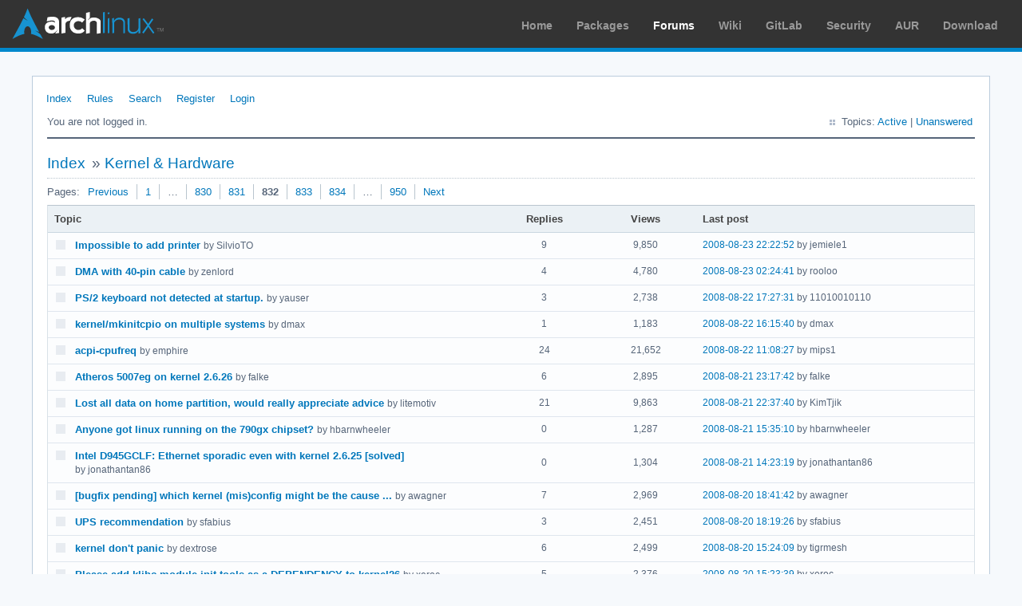

--- FILE ---
content_type: text/html; charset=utf-8
request_url: https://bbs.archlinux.org/viewforum.php?id=22&p=832
body_size: 3808
content:
<!DOCTYPE html PUBLIC "-//W3C//DTD XHTML 1.0 Strict//EN" "http://www.w3.org/TR/xhtml1/DTD/xhtml1-strict.dtd">
<html xmlns="http://www.w3.org/1999/xhtml" xml:lang="en" lang="en" dir="ltr">
<head>
<meta http-equiv="Content-Type" content="text/html; charset=utf-8" />
<meta name="viewport" content="width=device-width, initial-scale=1, shrink-to-fit=no">
<title>Kernel &amp; Hardware (Page 832) / Arch Linux Forums</title>
<link rel="stylesheet" type="text/css" href="style/ArchLinux.css" />
<link rel="canonical" href="viewforum.php?id=22&amp;p=832" title="Page 832" />
<link rel="prev" href="viewforum.php?id=22&amp;p=831" title="Page 831" />
<link rel="next" href="viewforum.php?id=22&amp;p=833" title="Page 833" />
<link rel="alternate" type="application/atom+xml" href="extern.php?action=feed&amp;fid=22&amp;type=atom" title="Atom forum feed" />
    <link rel="stylesheet" media="screen" href="style/ArchLinux/arch.css?v=5"/>
        <link rel="stylesheet" media="screen" href="style/ArchLinux/archnavbar.css?v=5"/>
    
<link rel="shortcut icon" href="style/ArchLinux/favicon.ico" />
</head>

<body>
<div id="archnavbar" class="anb-forum">
	<div id="archnavbarlogo"><h1><a href="http://archlinux.org/">Arch Linux</a></h1></div>
	<div id="archnavbarmenu">
		<ul id="archnavbarlist">
			<li id="anb-home"><a href="http://archlinux.org/">Home</a></li><li id="anb-packages"><a href="http://archlinux.org/packages/">Packages</a></li><li id="anb-forums" class="anb-selected"><a href="https://bbs.archlinux.org/">Forums</a></li><li id="anb-wiki"><a href="https://wiki.archlinux.org/">Wiki</a></li><li id="anb-gitlab"><a href="https://gitlab.archlinux.org/archlinux">GitLab</a></li><li id="anb-security"><a href="https://security.archlinux.org/">Security</a></li><li id="anb-aur"><a href="https://aur.archlinux.org/">AUR</a></li><li id="anb-download"><a href="http://archlinux.org/download/">Download</a></li>		</ul>
	</div>
</div>


<div id="punviewforum" class="pun">
<div class="top-box"></div>
<div class="punwrap">

<div id="brdheader" class="block">
	<div class="box">
		<div id="brdmenu" class="inbox">
			<ul>
				<li id="navindex" class="isactive"><a href="index.php">Index</a></li>
				<li id="navrules"><a href="misc.php?action=rules">Rules</a></li>
				<li id="navsearch"><a href="search.php">Search</a></li>
				<li id="navregister"><a href="register.php">Register</a></li>
				<li id="navlogin"><a href="login.php">Login</a></li>
			</ul>
		</div>
		<div id="brdwelcome" class="inbox">
			<p class="conl">You are not logged in.</p>
			<ul class="conr">
				<li><span>Topics: <a href="search.php?action=show_recent" title="Find topics with recent posts.">Active</a> | <a href="search.php?action=show_unanswered" title="Find topics with no replies.">Unanswered</a></span></li>
			</ul>
			<div class="clearer"></div>
		</div>
	</div>
</div>



<div id="brdmain">
<div class="linkst">
	<div class="inbox crumbsplus">
		<ul class="crumbs">
			<li><a href="index.php">Index</a></li>
			<li><span>»&#160;</span><strong><a href="viewforum.php?id=22">Kernel &amp; Hardware</a></strong></li>
		</ul>
		<div class="pagepost">
			<p class="pagelink conl"><span class="pages-label">Pages: </span><a rel="prev" class="item1" href="viewforum.php?id=22&amp;p=831">Previous</a> <a href="viewforum.php?id=22">1</a> <span class="spacer">…</span> <a href="viewforum.php?id=22&amp;p=830">830</a> <a href="viewforum.php?id=22&amp;p=831">831</a> <strong>832</strong> <a href="viewforum.php?id=22&amp;p=833">833</a> <a href="viewforum.php?id=22&amp;p=834">834</a> <span class="spacer">…</span> <a href="viewforum.php?id=22&amp;p=950">950</a> <a rel="next" href="viewforum.php?id=22&amp;p=833">Next</a></p>
		</div>
		<div class="clearer"></div>
	</div>
</div>

<div id="vf" class="blocktable">
	<h2><span>Kernel &amp; Hardware</span></h2>
	<div class="box">
		<div class="inbox">
			<table>
			<thead>
				<tr>
					<th class="tcl" scope="col">Topic</th>
					<th class="tc2" scope="col">Replies</th>
					<th class="tc3" scope="col">Views</th>
					<th class="tcr" scope="col">Last post</th>
				</tr>
			</thead>
			<tbody>
				<tr class="rowodd">
					<td class="tcl">
						<div class="icon"><div class="nosize">24,931</div></div>
						<div class="tclcon">
							<div>
								 <a href="viewtopic.php?id=52900">Impossible to add printer</a> <span class="byuser">by SilvioTO</span>
							</div>
						</div>
					</td>
					<td class="tc2">9</td>
					<td class="tc3">9,850</td>
					<td class="tcr"><a href="viewtopic.php?pid=410823#p410823">2008-08-23 22:22:52</a> <span class="byuser">by jemiele1</span></td>
				</tr>
				<tr class="roweven">
					<td class="tcl">
						<div class="icon"><div class="nosize">24,932</div></div>
						<div class="tclcon">
							<div>
								 <a href="viewtopic.php?id=53914">DMA with 40-pin cable</a> <span class="byuser">by zenlord</span>
							</div>
						</div>
					</td>
					<td class="tc2">4</td>
					<td class="tc3">4,780</td>
					<td class="tcr"><a href="viewtopic.php?pid=410542#p410542">2008-08-23 02:24:41</a> <span class="byuser">by rooloo</span></td>
				</tr>
				<tr class="rowodd">
					<td class="tcl">
						<div class="icon"><div class="nosize">24,933</div></div>
						<div class="tclcon">
							<div>
								 <a href="viewtopic.php?id=53911">PS/2 keyboard not detected at startup.</a> <span class="byuser">by yauser</span>
							</div>
						</div>
					</td>
					<td class="tc2">3</td>
					<td class="tc3">2,738</td>
					<td class="tcr"><a href="viewtopic.php?pid=410364#p410364">2008-08-22 17:27:31</a> <span class="byuser">by 11010010110</span></td>
				</tr>
				<tr class="roweven">
					<td class="tcl">
						<div class="icon"><div class="nosize">24,934</div></div>
						<div class="tclcon">
							<div>
								 <a href="viewtopic.php?id=53917">kernel/mkinitcpio on multiple systems</a> <span class="byuser">by dmax</span>
							</div>
						</div>
					</td>
					<td class="tc2">1</td>
					<td class="tc3">1,183</td>
					<td class="tcr"><a href="viewtopic.php?pid=410331#p410331">2008-08-22 16:15:40</a> <span class="byuser">by dmax</span></td>
				</tr>
				<tr class="rowodd">
					<td class="tcl">
						<div class="icon"><div class="nosize">24,935</div></div>
						<div class="tclcon">
							<div>
								 <a href="viewtopic.php?id=50380">acpi-cpufreq</a> <span class="byuser">by emphire</span>
							</div>
						</div>
					</td>
					<td class="tc2">24</td>
					<td class="tc3">21,652</td>
					<td class="tcr"><a href="viewtopic.php?pid=410215#p410215">2008-08-22 11:08:27</a> <span class="byuser">by mips1</span></td>
				</tr>
				<tr class="roweven">
					<td class="tcl">
						<div class="icon"><div class="nosize">24,936</div></div>
						<div class="tclcon">
							<div>
								 <a href="viewtopic.php?id=53842">Atheros 5007eg on kernel 2.6.26</a> <span class="byuser">by falke</span>
							</div>
						</div>
					</td>
					<td class="tc2">6</td>
					<td class="tc3">2,895</td>
					<td class="tcr"><a href="viewtopic.php?pid=410052#p410052">2008-08-21 23:17:42</a> <span class="byuser">by falke</span></td>
				</tr>
				<tr class="rowodd">
					<td class="tcl">
						<div class="icon"><div class="nosize">24,937</div></div>
						<div class="tclcon">
							<div>
								 <a href="viewtopic.php?id=53291">Lost all data on home partition, would really appreciate advice</a> <span class="byuser">by litemotiv</span>
							</div>
						</div>
					</td>
					<td class="tc2">21</td>
					<td class="tc3">9,863</td>
					<td class="tcr"><a href="viewtopic.php?pid=410040#p410040">2008-08-21 22:37:40</a> <span class="byuser">by KimTjik</span></td>
				</tr>
				<tr class="roweven">
					<td class="tcl">
						<div class="icon"><div class="nosize">24,938</div></div>
						<div class="tclcon">
							<div>
								 <a href="viewtopic.php?id=53865">Anyone got linux running on the 790gx chipset?</a> <span class="byuser">by hbarnwheeler</span>
							</div>
						</div>
					</td>
					<td class="tc2">0</td>
					<td class="tc3">1,287</td>
					<td class="tcr"><a href="viewtopic.php?pid=409854#p409854">2008-08-21 15:35:10</a> <span class="byuser">by hbarnwheeler</span></td>
				</tr>
				<tr class="rowodd">
					<td class="tcl">
						<div class="icon"><div class="nosize">24,939</div></div>
						<div class="tclcon">
							<div>
								 <a href="viewtopic.php?id=53860">Intel D945GCLF: Ethernet sporadic even with kernel 2.6.25 [solved]</a> <span class="byuser">by jonathantan86</span>
							</div>
						</div>
					</td>
					<td class="tc2">0</td>
					<td class="tc3">1,304</td>
					<td class="tcr"><a href="viewtopic.php?pid=409823#p409823">2008-08-21 14:23:19</a> <span class="byuser">by jonathantan86</span></td>
				</tr>
				<tr class="roweven">
					<td class="tcl">
						<div class="icon"><div class="nosize">24,940</div></div>
						<div class="tclcon">
							<div>
								 <a href="viewtopic.php?id=52786">[bugfix pending] which kernel (mis)config might be the cause ...</a> <span class="byuser">by awagner</span>
							</div>
						</div>
					</td>
					<td class="tc2">7</td>
					<td class="tc3">2,969</td>
					<td class="tcr"><a href="viewtopic.php?pid=409545#p409545">2008-08-20 18:41:42</a> <span class="byuser">by awagner</span></td>
				</tr>
				<tr class="rowodd">
					<td class="tcl">
						<div class="icon"><div class="nosize">24,941</div></div>
						<div class="tclcon">
							<div>
								 <a href="viewtopic.php?id=53809">UPS recommendation</a> <span class="byuser">by sfabius</span>
							</div>
						</div>
					</td>
					<td class="tc2">3</td>
					<td class="tc3">2,451</td>
					<td class="tcr"><a href="viewtopic.php?pid=409538#p409538">2008-08-20 18:19:26</a> <span class="byuser">by sfabius</span></td>
				</tr>
				<tr class="roweven">
					<td class="tcl">
						<div class="icon"><div class="nosize">24,942</div></div>
						<div class="tclcon">
							<div>
								 <a href="viewtopic.php?id=53803">kernel don&#039;t panic</a> <span class="byuser">by dextrose</span>
							</div>
						</div>
					</td>
					<td class="tc2">6</td>
					<td class="tc3">2,499</td>
					<td class="tcr"><a href="viewtopic.php?pid=409486#p409486">2008-08-20 15:24:09</a> <span class="byuser">by tigrmesh</span></td>
				</tr>
				<tr class="rowodd">
					<td class="tcl">
						<div class="icon"><div class="nosize">24,943</div></div>
						<div class="tclcon">
							<div>
								 <a href="viewtopic.php?id=53815">Please add klibc-module-init-tools as a DEPENDENCY to kernel26</a> <span class="byuser">by xeroc</span>
							</div>
						</div>
					</td>
					<td class="tc2">5</td>
					<td class="tc3">2,376</td>
					<td class="tcr"><a href="viewtopic.php?pid=409485#p409485">2008-08-20 15:23:39</a> <span class="byuser">by xeroc</span></td>
				</tr>
				<tr class="roweven">
					<td class="tcl">
						<div class="icon"><div class="nosize">24,944</div></div>
						<div class="tclcon">
							<div>
								 <a href="viewtopic.php?id=53810">Can&#039;t get ipn2220 working</a> <span class="byuser">by uorbe001</span>
							</div>
						</div>
					</td>
					<td class="tc2">0</td>
					<td class="tc3">1,802</td>
					<td class="tcr"><a href="viewtopic.php?pid=409441#p409441">2008-08-20 14:00:55</a> <span class="byuser">by uorbe001</span></td>
				</tr>
				<tr class="rowodd">
					<td class="tcl">
						<div class="icon"><div class="nosize">24,945</div></div>
						<div class="tclcon">
							<div>
								 <a href="viewtopic.php?id=53799">ATI catalyst 8.4 or even 8.3 package acquiring</a> <span class="byuser">by Wintershade</span>
							</div>
						</div>
					</td>
					<td class="tc2">0</td>
					<td class="tc3">1,013</td>
					<td class="tcr"><a href="viewtopic.php?pid=409386#p409386">2008-08-20 10:46:32</a> <span class="byuser">by Wintershade</span></td>
				</tr>
				<tr class="roweven">
					<td class="tcl">
						<div class="icon"><div class="nosize">24,946</div></div>
						<div class="tclcon">
							<div>
								 <a href="viewtopic.php?id=53724">Hotplugging external eSATA drive</a> <span class="byuser">by colbert</span>
							</div>
						</div>
					</td>
					<td class="tc2">2</td>
					<td class="tc3">1,924</td>
					<td class="tcr"><a href="viewtopic.php?pid=409213#p409213">2008-08-19 22:04:26</a> <span class="byuser">by vogt</span></td>
				</tr>
				<tr class="rowodd">
					<td class="tcl">
						<div class="icon"><div class="nosize">24,947</div></div>
						<div class="tclcon">
							<div>
								 <a href="viewtopic.php?id=53766">Enumerate USB device error / GPS-device</a> <span class="byuser">by cybe-arch</span>
							</div>
						</div>
					</td>
					<td class="tc2">0</td>
					<td class="tc3">1,612</td>
					<td class="tcr"><a href="viewtopic.php?pid=409128#p409128">2008-08-19 18:24:42</a> <span class="byuser">by cybe-arch</span></td>
				</tr>
				<tr class="roweven">
					<td class="tcl">
						<div class="icon"><div class="nosize">24,948</div></div>
						<div class="tclcon">
							<div>
								 <a href="viewtopic.php?id=53758">Install pctel 789a winmodem</a> <span class="byuser">by 11010010110</span>
							</div>
						</div>
					</td>
					<td class="tc2">1</td>
					<td class="tc3">1,193</td>
					<td class="tcr"><a href="viewtopic.php?pid=409120#p409120">2008-08-19 18:13:36</a> <span class="byuser">by Borromini</span></td>
				</tr>
				<tr class="rowodd">
					<td class="tcl">
						<div class="icon"><div class="nosize">24,949</div></div>
						<div class="tclcon">
							<div>
								 <a href="viewtopic.php?id=53721">wich is better? s2ram or pm-utils?</a> <span class="byuser">by luuuciano</span>
							</div>
						</div>
					</td>
					<td class="tc2">3</td>
					<td class="tc3">1,839</td>
					<td class="tcr"><a href="viewtopic.php?pid=408874#p408874">2008-08-19 05:39:30</a> <span class="byuser">by zyghom</span></td>
				</tr>
				<tr class="roweven">
					<td class="tcl">
						<div class="icon"><div class="nosize">24,950</div></div>
						<div class="tclcon">
							<div>
								 <a href="viewtopic.php?id=53636">Keyboard Logitech Wave</a> <span class="byuser">by vjoe</span>
							</div>
						</div>
					</td>
					<td class="tc2">1</td>
					<td class="tc3">1,669</td>
					<td class="tcr"><a href="viewtopic.php?pid=408368#p408368">2008-08-18 07:17:43</a> <span class="byuser">by avoulk</span></td>
				</tr>
				<tr class="rowodd">
					<td class="tcl">
						<div class="icon"><div class="nosize">24,951</div></div>
						<div class="tclcon">
							<div>
								 <a href="viewtopic.php?id=53549">kernel panic after adding 3rd hard drive?</a> <span class="byuser">by ssl6</span>
							</div>
						</div>
					</td>
					<td class="tc2">8</td>
					<td class="tc3">2,990</td>
					<td class="tcr"><a href="viewtopic.php?pid=408080#p408080">2008-08-17 16:23:33</a> <span class="byuser">by mclang</span></td>
				</tr>
				<tr class="roweven">
					<td class="tcl">
						<div class="icon"><div class="nosize">24,952</div></div>
						<div class="tclcon">
							<div>
								 <a href="viewtopic.php?id=53620">Harddisk Activity...</a> <span class="byuser">by xcession</span>
							</div>
						</div>
					</td>
					<td class="tc2">0</td>
					<td class="tc3">889</td>
					<td class="tcr"><a href="viewtopic.php?pid=408074#p408074">2008-08-17 16:11:31</a> <span class="byuser">by xcession</span></td>
				</tr>
				<tr class="rowodd">
					<td class="tcl">
						<div class="icon"><div class="nosize">24,953</div></div>
						<div class="tclcon">
							<div>
								 <a href="viewtopic.php?id=53512">Changing Hardware Under Linux</a> <span class="byuser">by smakked</span>
							</div>
						</div>
					</td>
					<td class="tc2">6</td>
					<td class="tc3">2,363</td>
					<td class="tcr"><a href="viewtopic.php?pid=408064#p408064">2008-08-17 15:46:50</a> <span class="byuser">by ozar</span></td>
				</tr>
				<tr class="roweven">
					<td class="tcl">
						<div class="icon"><div class="nosize">24,954</div></div>
						<div class="tclcon">
							<div>
								 <a href="viewtopic.php?id=40585">compile a kernel for arch</a> <span class="byuser">by wavenator</span>
							</div>
						</div>
					</td>
					<td class="tc2">10</td>
					<td class="tc3">10,296</td>
					<td class="tcr"><a href="viewtopic.php?pid=407507#p407507">2008-08-16 02:28:26</a> <span class="byuser">by fwojciec</span></td>
				</tr>
				<tr class="rowodd">
					<td class="tcl">
						<div class="icon"><div class="nosize">24,955</div></div>
						<div class="tclcon">
							<div>
								 <a href="viewtopic.php?id=53506">Config_framebuffer_console_rotation</a> <span class="byuser">by DaveCode</span>
							</div>
						</div>
					</td>
					<td class="tc2">2</td>
					<td class="tc3">3,331</td>
					<td class="tcr"><a href="viewtopic.php?pid=407085#p407085">2008-08-15 06:55:55</a> <span class="byuser">by DaveCode</span></td>
				</tr>
				<tr class="roweven">
					<td class="tcl">
						<div class="icon"><div class="nosize">24,956</div></div>
						<div class="tclcon">
							<div>
								 <a href="viewtopic.php?id=53466">HDD Stop</a> <span class="byuser">by Rokixz</span>
							</div>
						</div>
					</td>
					<td class="tc2">4</td>
					<td class="tc3">2,930</td>
					<td class="tcr"><a href="viewtopic.php?pid=407082#p407082">2008-08-15 06:49:39</a> <span class="byuser">by sand_man</span></td>
				</tr>
				<tr class="rowodd">
					<td class="tcl">
						<div class="icon"><div class="nosize">24,957</div></div>
						<div class="tclcon">
							<div>
								 <a href="viewtopic.php?id=48266">How much ram do you need?</a> <span class="byuser">by Mr Green</span>
							</div>
						</div>
					</td>
					<td class="tc2">19</td>
					<td class="tc3">19,284</td>
					<td class="tcr"><a href="viewtopic.php?pid=406982#p406982">2008-08-14 23:17:30</a> <span class="byuser">by lilsirecho</span></td>
				</tr>
				<tr class="roweven">
					<td class="tcl">
						<div class="icon"><div class="nosize">24,958</div></div>
						<div class="tclcon">
							<div>
								 <a href="viewtopic.php?id=53418">what is the proper way to add New Sata HD ( I get grub error 17)</a> <span class="byuser">by axion419</span>
							</div>
						</div>
					</td>
					<td class="tc2">4</td>
					<td class="tc3">3,625</td>
					<td class="tcr"><a href="viewtopic.php?pid=406763#p406763">2008-08-14 13:07:59</a> <span class="byuser">by axion419</span></td>
				</tr>
				<tr class="rowodd">
					<td class="tcl">
						<div class="icon"><div class="nosize">24,959</div></div>
						<div class="tclcon">
							<div>
								 <a href="viewtopic.php?id=53389">vfat USB arch install -- Kernel panic! [UNSOLVED]</a> <span class="byuser">by sjb933</span>
							</div>
						</div>
					</td>
					<td class="tc2">5</td>
					<td class="tc3">4,338</td>
					<td class="tcr"><a href="viewtopic.php?pid=406740#p406740">2008-08-14 12:04:42</a> <span class="byuser">by shaohao</span></td>
				</tr>
				<tr class="roweven">
					<td class="tcl">
						<div class="icon"><div class="nosize">24,960</div></div>
						<div class="tclcon">
							<div>
								 <a href="viewtopic.php?id=53348">PCIexpress dmesg</a> <span class="byuser">by methuselah</span>
							</div>
						</div>
					</td>
					<td class="tc2">1</td>
					<td class="tc3">1,242</td>
					<td class="tcr"><a href="viewtopic.php?pid=406624#p406624">2008-08-14 04:06:05</a> <span class="byuser">by methuselah</span></td>
				</tr>
			</tbody>
			</table>
		</div>
	</div>
</div>

<div class="linksb">
	<div class="inbox crumbsplus">
		<div class="pagepost">
			<p class="pagelink conl"><span class="pages-label">Pages: </span><a rel="prev" class="item1" href="viewforum.php?id=22&amp;p=831">Previous</a> <a href="viewforum.php?id=22">1</a> <span class="spacer">…</span> <a href="viewforum.php?id=22&amp;p=830">830</a> <a href="viewforum.php?id=22&amp;p=831">831</a> <strong>832</strong> <a href="viewforum.php?id=22&amp;p=833">833</a> <a href="viewforum.php?id=22&amp;p=834">834</a> <span class="spacer">…</span> <a href="viewforum.php?id=22&amp;p=950">950</a> <a rel="next" href="viewforum.php?id=22&amp;p=833">Next</a></p>
		</div>
		<ul class="crumbs">
			<li><a href="index.php">Index</a></li>
			<li><span>»&#160;</span><strong><a href="viewforum.php?id=22">Kernel &amp; Hardware</a></strong></li>
		</ul>
		<div class="clearer"></div>
	</div>
</div>
</div>

<div id="brdfooter" class="block">
	<h2><span>Board footer</span></h2>
	<div class="box">
		<div id="brdfooternav" class="inbox">
			<div class="conl">
				<form id="qjump" method="get" action="viewforum.php">
					<div><label><span>Jump to<br /></span>
					<select name="id" onchange="window.location=('viewforum.php?id='+this.options[this.selectedIndex].value)">
						<optgroup label="Technical Issues and Assistance">
							<option value="23">Newbie Corner</option>
							<option value="17">Installation</option>
							<option value="22" selected="selected">Kernel &amp; Hardware</option>
							<option value="18">Applications &amp; Desktop Environments</option>
							<option value="31">Laptop Issues</option>
							<option value="8">Networking, Server, and Protection</option>
							<option value="32">Multimedia and Games</option>
							<option value="51">Arch Linux Guided Installer</option>
							<option value="50">System Administration</option>
							<option value="35">Other Architectures</option>
						</optgroup>
						<optgroup label="Arch-centric">
							<option value="24">Announcements, Package &amp; Security Advisories</option>
							<option value="1">Arch Discussion</option>
							<option value="13">Forum &amp; Wiki discussion</option>
						</optgroup>
						<optgroup label="Pacman Upgrades, Packaging &amp; AUR">
							<option value="44">Pacman &amp; Package Upgrade Issues</option>
							<option value="49">[testing] Repo Forum</option>
							<option value="4">Creating &amp; Modifying Packages</option>
							<option value="38">AUR Issues, Discussion &amp; PKGBUILD Requests</option>
						</optgroup>
						<optgroup label="Contributions &amp; Discussion">
							<option value="20">GNU/Linux Discussion</option>
							<option value="27">Community Contributions</option>
							<option value="33">Programming &amp; Scripting</option>
							<option value="30">Other Languages</option>
							<option value="47">Artwork and Screenshots</option>
						</optgroup>
					</select></label>
					<input type="submit" value=" Go " accesskey="g" />
					</div>
				</form>
			</div>
			<div class="conr">
				<p id="feedlinks"><span class="atom"><a href="extern.php?action=feed&amp;fid=22&amp;type=atom">Atom forum feed</a></span></p>
				<p id="poweredby">Powered by <a href="http://fluxbb.org/">FluxBB</a></p>
			</div>
			<div class="clearer"></div>
		</div>
	</div>
</div>



</div>
<div class="end-box"></div>
</div>

</body>
</html>
